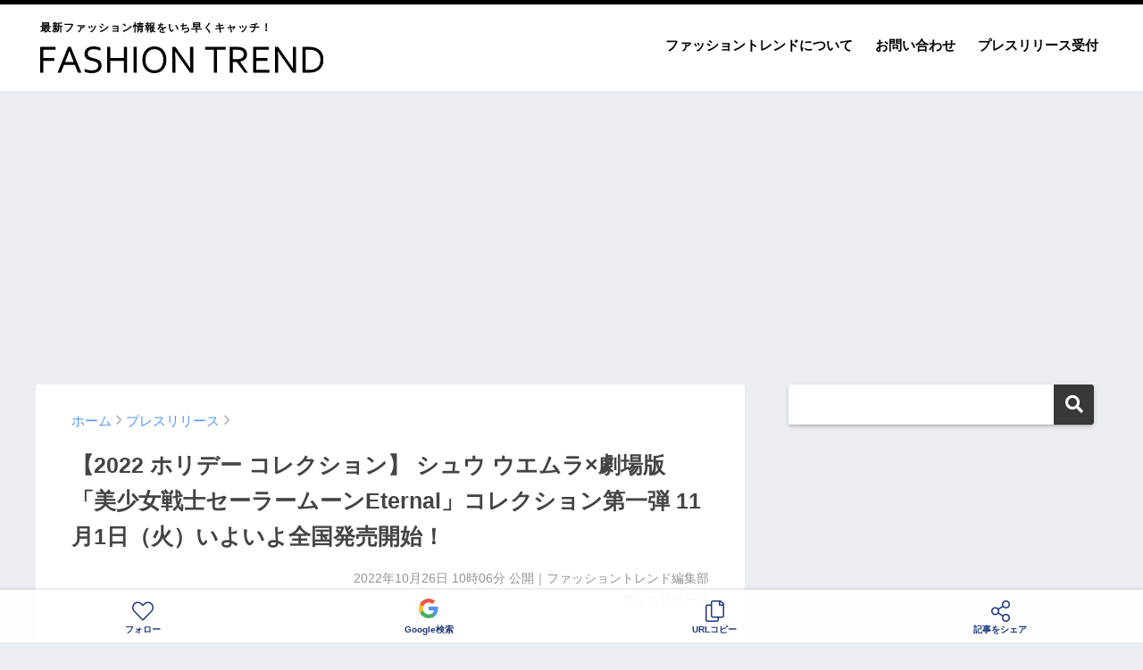

--- FILE ---
content_type: text/html; charset=UTF-8
request_url: https://fashiontrend.jp/255483/
body_size: 20004
content:
<!doctype html>
<!--[if lt IE 7]><html lang="ja" class="no-js lt-ie9 lt-ie8 lt-ie7"><![endif]-->
<!--[if (IE 7)&!(IEMobile)]><html lang="ja" class="no-js lt-ie9 lt-ie8"><![endif]-->
<!--[if (IE 8)&!(IEMobile)]><html lang="ja" class="no-js lt-ie9"><![endif]-->
<!--[if gt IE 8]><!--> <html lang="ja" class="no-js"><!--<![endif]-->
	<head>
		<meta charset="utf-8">
		<meta http-equiv="X-UA-Compatible" content="IE=edge">
		<meta name="HandheldFriendly" content="True">
		<meta name="MobileOptimized" content="320">
		<meta name="viewport" content="width=device-width, initial-scale=1 ,viewport-fit=cover"/>
		<meta name="msapplication-TileColor" content="#383838">
        <meta name="theme-color" content="#383838">
		<link rel="pingback" href="https://fashiontrend.jp/xmlrpc.php">
		<title>【2022 ホリデー コレクション】 シュウ ウエムラ×劇場版「美少女戦士セーラームーンEternal」コレクション第一弾 11月1日（火）いよいよ全国発売開始！ | ファッショントレンド</title>
<meta name='robots' content='max-image-preview:large' />
<link rel='dns-prefetch' href='//www.googletagmanager.com' />
<link rel='dns-prefetch' href='//stats.wp.com' />
<link rel='dns-prefetch' href='//pagead2.googlesyndication.com' />
<link rel='preconnect' href='//i0.wp.com' />
<link rel="alternate" type="application/rss+xml" title="ファッショントレンド &raquo; フィード" href="https://fashiontrend.jp/feed/" />
<link rel="alternate" type="application/rss+xml" title="ファッショントレンド &raquo; コメントフィード" href="https://fashiontrend.jp/comments/feed/" />
<script type="text/javascript" id="wpp-js" src="https://fashiontrend.jp/wp-content/plugins/wordpress-popular-posts/assets/js/wpp.min.js?ver=7.3.6" data-sampling="0" data-sampling-rate="100" data-api-url="https://fashiontrend.jp/wp-json/wordpress-popular-posts" data-post-id="255483" data-token="5615038411" data-lang="0" data-debug="0"></script>
<link rel="alternate" title="oEmbed (JSON)" type="application/json+oembed" href="https://fashiontrend.jp/wp-json/oembed/1.0/embed?url=https%3A%2F%2Ffashiontrend.jp%2F255483%2F" />
<link rel="alternate" title="oEmbed (XML)" type="text/xml+oembed" href="https://fashiontrend.jp/wp-json/oembed/1.0/embed?url=https%3A%2F%2Ffashiontrend.jp%2F255483%2F&#038;format=xml" />
<style id='wp-img-auto-sizes-contain-inline-css' type='text/css'>
img:is([sizes=auto i],[sizes^="auto," i]){contain-intrinsic-size:3000px 1500px}
/*# sourceURL=wp-img-auto-sizes-contain-inline-css */
</style>
<style id='wp-emoji-styles-inline-css' type='text/css'>

	img.wp-smiley, img.emoji {
		display: inline !important;
		border: none !important;
		box-shadow: none !important;
		height: 1em !important;
		width: 1em !important;
		margin: 0 0.07em !important;
		vertical-align: -0.1em !important;
		background: none !important;
		padding: 0 !important;
	}
/*# sourceURL=wp-emoji-styles-inline-css */
</style>
<style id='wp-block-library-inline-css' type='text/css'>
:root{--wp-block-synced-color:#7a00df;--wp-block-synced-color--rgb:122,0,223;--wp-bound-block-color:var(--wp-block-synced-color);--wp-editor-canvas-background:#ddd;--wp-admin-theme-color:#007cba;--wp-admin-theme-color--rgb:0,124,186;--wp-admin-theme-color-darker-10:#006ba1;--wp-admin-theme-color-darker-10--rgb:0,107,160.5;--wp-admin-theme-color-darker-20:#005a87;--wp-admin-theme-color-darker-20--rgb:0,90,135;--wp-admin-border-width-focus:2px}@media (min-resolution:192dpi){:root{--wp-admin-border-width-focus:1.5px}}.wp-element-button{cursor:pointer}:root .has-very-light-gray-background-color{background-color:#eee}:root .has-very-dark-gray-background-color{background-color:#313131}:root .has-very-light-gray-color{color:#eee}:root .has-very-dark-gray-color{color:#313131}:root .has-vivid-green-cyan-to-vivid-cyan-blue-gradient-background{background:linear-gradient(135deg,#00d084,#0693e3)}:root .has-purple-crush-gradient-background{background:linear-gradient(135deg,#34e2e4,#4721fb 50%,#ab1dfe)}:root .has-hazy-dawn-gradient-background{background:linear-gradient(135deg,#faaca8,#dad0ec)}:root .has-subdued-olive-gradient-background{background:linear-gradient(135deg,#fafae1,#67a671)}:root .has-atomic-cream-gradient-background{background:linear-gradient(135deg,#fdd79a,#004a59)}:root .has-nightshade-gradient-background{background:linear-gradient(135deg,#330968,#31cdcf)}:root .has-midnight-gradient-background{background:linear-gradient(135deg,#020381,#2874fc)}:root{--wp--preset--font-size--normal:16px;--wp--preset--font-size--huge:42px}.has-regular-font-size{font-size:1em}.has-larger-font-size{font-size:2.625em}.has-normal-font-size{font-size:var(--wp--preset--font-size--normal)}.has-huge-font-size{font-size:var(--wp--preset--font-size--huge)}.has-text-align-center{text-align:center}.has-text-align-left{text-align:left}.has-text-align-right{text-align:right}.has-fit-text{white-space:nowrap!important}#end-resizable-editor-section{display:none}.aligncenter{clear:both}.items-justified-left{justify-content:flex-start}.items-justified-center{justify-content:center}.items-justified-right{justify-content:flex-end}.items-justified-space-between{justify-content:space-between}.screen-reader-text{border:0;clip-path:inset(50%);height:1px;margin:-1px;overflow:hidden;padding:0;position:absolute;width:1px;word-wrap:normal!important}.screen-reader-text:focus{background-color:#ddd;clip-path:none;color:#444;display:block;font-size:1em;height:auto;left:5px;line-height:normal;padding:15px 23px 14px;text-decoration:none;top:5px;width:auto;z-index:100000}html :where(.has-border-color){border-style:solid}html :where([style*=border-top-color]){border-top-style:solid}html :where([style*=border-right-color]){border-right-style:solid}html :where([style*=border-bottom-color]){border-bottom-style:solid}html :where([style*=border-left-color]){border-left-style:solid}html :where([style*=border-width]){border-style:solid}html :where([style*=border-top-width]){border-top-style:solid}html :where([style*=border-right-width]){border-right-style:solid}html :where([style*=border-bottom-width]){border-bottom-style:solid}html :where([style*=border-left-width]){border-left-style:solid}html :where(img[class*=wp-image-]){height:auto;max-width:100%}:where(figure){margin:0 0 1em}html :where(.is-position-sticky){--wp-admin--admin-bar--position-offset:var(--wp-admin--admin-bar--height,0px)}@media screen and (max-width:600px){html :where(.is-position-sticky){--wp-admin--admin-bar--position-offset:0px}}

/*# sourceURL=wp-block-library-inline-css */
</style><style id='global-styles-inline-css' type='text/css'>
:root{--wp--preset--aspect-ratio--square: 1;--wp--preset--aspect-ratio--4-3: 4/3;--wp--preset--aspect-ratio--3-4: 3/4;--wp--preset--aspect-ratio--3-2: 3/2;--wp--preset--aspect-ratio--2-3: 2/3;--wp--preset--aspect-ratio--16-9: 16/9;--wp--preset--aspect-ratio--9-16: 9/16;--wp--preset--color--black: #000000;--wp--preset--color--cyan-bluish-gray: #abb8c3;--wp--preset--color--white: #ffffff;--wp--preset--color--pale-pink: #f78da7;--wp--preset--color--vivid-red: #cf2e2e;--wp--preset--color--luminous-vivid-orange: #ff6900;--wp--preset--color--luminous-vivid-amber: #fcb900;--wp--preset--color--light-green-cyan: #7bdcb5;--wp--preset--color--vivid-green-cyan: #00d084;--wp--preset--color--pale-cyan-blue: #8ed1fc;--wp--preset--color--vivid-cyan-blue: #0693e3;--wp--preset--color--vivid-purple: #9b51e0;--wp--preset--gradient--vivid-cyan-blue-to-vivid-purple: linear-gradient(135deg,rgb(6,147,227) 0%,rgb(155,81,224) 100%);--wp--preset--gradient--light-green-cyan-to-vivid-green-cyan: linear-gradient(135deg,rgb(122,220,180) 0%,rgb(0,208,130) 100%);--wp--preset--gradient--luminous-vivid-amber-to-luminous-vivid-orange: linear-gradient(135deg,rgb(252,185,0) 0%,rgb(255,105,0) 100%);--wp--preset--gradient--luminous-vivid-orange-to-vivid-red: linear-gradient(135deg,rgb(255,105,0) 0%,rgb(207,46,46) 100%);--wp--preset--gradient--very-light-gray-to-cyan-bluish-gray: linear-gradient(135deg,rgb(238,238,238) 0%,rgb(169,184,195) 100%);--wp--preset--gradient--cool-to-warm-spectrum: linear-gradient(135deg,rgb(74,234,220) 0%,rgb(151,120,209) 20%,rgb(207,42,186) 40%,rgb(238,44,130) 60%,rgb(251,105,98) 80%,rgb(254,248,76) 100%);--wp--preset--gradient--blush-light-purple: linear-gradient(135deg,rgb(255,206,236) 0%,rgb(152,150,240) 100%);--wp--preset--gradient--blush-bordeaux: linear-gradient(135deg,rgb(254,205,165) 0%,rgb(254,45,45) 50%,rgb(107,0,62) 100%);--wp--preset--gradient--luminous-dusk: linear-gradient(135deg,rgb(255,203,112) 0%,rgb(199,81,192) 50%,rgb(65,88,208) 100%);--wp--preset--gradient--pale-ocean: linear-gradient(135deg,rgb(255,245,203) 0%,rgb(182,227,212) 50%,rgb(51,167,181) 100%);--wp--preset--gradient--electric-grass: linear-gradient(135deg,rgb(202,248,128) 0%,rgb(113,206,126) 100%);--wp--preset--gradient--midnight: linear-gradient(135deg,rgb(2,3,129) 0%,rgb(40,116,252) 100%);--wp--preset--font-size--small: 13px;--wp--preset--font-size--medium: 20px;--wp--preset--font-size--large: 36px;--wp--preset--font-size--x-large: 42px;--wp--preset--spacing--20: 0.44rem;--wp--preset--spacing--30: 0.67rem;--wp--preset--spacing--40: 1rem;--wp--preset--spacing--50: 1.5rem;--wp--preset--spacing--60: 2.25rem;--wp--preset--spacing--70: 3.38rem;--wp--preset--spacing--80: 5.06rem;--wp--preset--shadow--natural: 6px 6px 9px rgba(0, 0, 0, 0.2);--wp--preset--shadow--deep: 12px 12px 50px rgba(0, 0, 0, 0.4);--wp--preset--shadow--sharp: 6px 6px 0px rgba(0, 0, 0, 0.2);--wp--preset--shadow--outlined: 6px 6px 0px -3px rgb(255, 255, 255), 6px 6px rgb(0, 0, 0);--wp--preset--shadow--crisp: 6px 6px 0px rgb(0, 0, 0);}:where(.is-layout-flex){gap: 0.5em;}:where(.is-layout-grid){gap: 0.5em;}body .is-layout-flex{display: flex;}.is-layout-flex{flex-wrap: wrap;align-items: center;}.is-layout-flex > :is(*, div){margin: 0;}body .is-layout-grid{display: grid;}.is-layout-grid > :is(*, div){margin: 0;}:where(.wp-block-columns.is-layout-flex){gap: 2em;}:where(.wp-block-columns.is-layout-grid){gap: 2em;}:where(.wp-block-post-template.is-layout-flex){gap: 1.25em;}:where(.wp-block-post-template.is-layout-grid){gap: 1.25em;}.has-black-color{color: var(--wp--preset--color--black) !important;}.has-cyan-bluish-gray-color{color: var(--wp--preset--color--cyan-bluish-gray) !important;}.has-white-color{color: var(--wp--preset--color--white) !important;}.has-pale-pink-color{color: var(--wp--preset--color--pale-pink) !important;}.has-vivid-red-color{color: var(--wp--preset--color--vivid-red) !important;}.has-luminous-vivid-orange-color{color: var(--wp--preset--color--luminous-vivid-orange) !important;}.has-luminous-vivid-amber-color{color: var(--wp--preset--color--luminous-vivid-amber) !important;}.has-light-green-cyan-color{color: var(--wp--preset--color--light-green-cyan) !important;}.has-vivid-green-cyan-color{color: var(--wp--preset--color--vivid-green-cyan) !important;}.has-pale-cyan-blue-color{color: var(--wp--preset--color--pale-cyan-blue) !important;}.has-vivid-cyan-blue-color{color: var(--wp--preset--color--vivid-cyan-blue) !important;}.has-vivid-purple-color{color: var(--wp--preset--color--vivid-purple) !important;}.has-black-background-color{background-color: var(--wp--preset--color--black) !important;}.has-cyan-bluish-gray-background-color{background-color: var(--wp--preset--color--cyan-bluish-gray) !important;}.has-white-background-color{background-color: var(--wp--preset--color--white) !important;}.has-pale-pink-background-color{background-color: var(--wp--preset--color--pale-pink) !important;}.has-vivid-red-background-color{background-color: var(--wp--preset--color--vivid-red) !important;}.has-luminous-vivid-orange-background-color{background-color: var(--wp--preset--color--luminous-vivid-orange) !important;}.has-luminous-vivid-amber-background-color{background-color: var(--wp--preset--color--luminous-vivid-amber) !important;}.has-light-green-cyan-background-color{background-color: var(--wp--preset--color--light-green-cyan) !important;}.has-vivid-green-cyan-background-color{background-color: var(--wp--preset--color--vivid-green-cyan) !important;}.has-pale-cyan-blue-background-color{background-color: var(--wp--preset--color--pale-cyan-blue) !important;}.has-vivid-cyan-blue-background-color{background-color: var(--wp--preset--color--vivid-cyan-blue) !important;}.has-vivid-purple-background-color{background-color: var(--wp--preset--color--vivid-purple) !important;}.has-black-border-color{border-color: var(--wp--preset--color--black) !important;}.has-cyan-bluish-gray-border-color{border-color: var(--wp--preset--color--cyan-bluish-gray) !important;}.has-white-border-color{border-color: var(--wp--preset--color--white) !important;}.has-pale-pink-border-color{border-color: var(--wp--preset--color--pale-pink) !important;}.has-vivid-red-border-color{border-color: var(--wp--preset--color--vivid-red) !important;}.has-luminous-vivid-orange-border-color{border-color: var(--wp--preset--color--luminous-vivid-orange) !important;}.has-luminous-vivid-amber-border-color{border-color: var(--wp--preset--color--luminous-vivid-amber) !important;}.has-light-green-cyan-border-color{border-color: var(--wp--preset--color--light-green-cyan) !important;}.has-vivid-green-cyan-border-color{border-color: var(--wp--preset--color--vivid-green-cyan) !important;}.has-pale-cyan-blue-border-color{border-color: var(--wp--preset--color--pale-cyan-blue) !important;}.has-vivid-cyan-blue-border-color{border-color: var(--wp--preset--color--vivid-cyan-blue) !important;}.has-vivid-purple-border-color{border-color: var(--wp--preset--color--vivid-purple) !important;}.has-vivid-cyan-blue-to-vivid-purple-gradient-background{background: var(--wp--preset--gradient--vivid-cyan-blue-to-vivid-purple) !important;}.has-light-green-cyan-to-vivid-green-cyan-gradient-background{background: var(--wp--preset--gradient--light-green-cyan-to-vivid-green-cyan) !important;}.has-luminous-vivid-amber-to-luminous-vivid-orange-gradient-background{background: var(--wp--preset--gradient--luminous-vivid-amber-to-luminous-vivid-orange) !important;}.has-luminous-vivid-orange-to-vivid-red-gradient-background{background: var(--wp--preset--gradient--luminous-vivid-orange-to-vivid-red) !important;}.has-very-light-gray-to-cyan-bluish-gray-gradient-background{background: var(--wp--preset--gradient--very-light-gray-to-cyan-bluish-gray) !important;}.has-cool-to-warm-spectrum-gradient-background{background: var(--wp--preset--gradient--cool-to-warm-spectrum) !important;}.has-blush-light-purple-gradient-background{background: var(--wp--preset--gradient--blush-light-purple) !important;}.has-blush-bordeaux-gradient-background{background: var(--wp--preset--gradient--blush-bordeaux) !important;}.has-luminous-dusk-gradient-background{background: var(--wp--preset--gradient--luminous-dusk) !important;}.has-pale-ocean-gradient-background{background: var(--wp--preset--gradient--pale-ocean) !important;}.has-electric-grass-gradient-background{background: var(--wp--preset--gradient--electric-grass) !important;}.has-midnight-gradient-background{background: var(--wp--preset--gradient--midnight) !important;}.has-small-font-size{font-size: var(--wp--preset--font-size--small) !important;}.has-medium-font-size{font-size: var(--wp--preset--font-size--medium) !important;}.has-large-font-size{font-size: var(--wp--preset--font-size--large) !important;}.has-x-large-font-size{font-size: var(--wp--preset--font-size--x-large) !important;}
/*# sourceURL=global-styles-inline-css */
</style>

<style id='classic-theme-styles-inline-css' type='text/css'>
/*! This file is auto-generated */
.wp-block-button__link{color:#fff;background-color:#32373c;border-radius:9999px;box-shadow:none;text-decoration:none;padding:calc(.667em + 2px) calc(1.333em + 2px);font-size:1.125em}.wp-block-file__button{background:#32373c;color:#fff;text-decoration:none}
/*# sourceURL=/wp-includes/css/classic-themes.min.css */
</style>
<link rel='stylesheet' id='contact-form-7-css' href='https://fashiontrend.jp/wp-content/plugins/contact-form-7/includes/css/styles.css' type='text/css' media='all' />
<link rel='stylesheet' id='wordpress-popular-posts-css-css' href='https://fashiontrend.jp/wp-content/plugins/wordpress-popular-posts/assets/css/wpp.css' type='text/css' media='all' />
<link rel='stylesheet' id='sng-stylesheet-css' href='https://fashiontrend.jp/wp-content/themes/sango-theme/style.css?ver14' type='text/css' media='all' />
<link rel='stylesheet' id='sng-option-css' href='https://fashiontrend.jp/wp-content/themes/sango-theme/entry-option.css?ver14' type='text/css' media='all' />
<link rel='stylesheet' id='child-style-css' href='https://fashiontrend.jp/wp-content/themes/sango-theme-child/style.css' type='text/css' media='all' />
<link rel='stylesheet' id='sng-fontawesome-css' href='https://fashiontrend.jp/wp-content/themes/sango-theme/library/fontawesome/css/font-awesome.min.css' type='text/css' media='all' />
<link rel='stylesheet' id='ripple-style-css' href='https://fashiontrend.jp/wp-content/themes/sango-theme/library/ripple/rippler.min.css' type='text/css' media='all' />

<!-- Site Kit によって追加された Google タグ（gtag.js）スニペット -->
<!-- Google アナリティクス スニペット (Site Kit が追加) -->
<script type="text/javascript" src="https://www.googletagmanager.com/gtag/js?id=G-YQV8WEKLV5" id="google_gtagjs-js" async></script>
<script type="text/javascript" id="google_gtagjs-js-after">
/* <![CDATA[ */
window.dataLayer = window.dataLayer || [];function gtag(){dataLayer.push(arguments);}
gtag("set","linker",{"domains":["fashiontrend.jp"]});
gtag("js", new Date());
gtag("set", "developer_id.dZTNiMT", true);
gtag("config", "G-YQV8WEKLV5");
//# sourceURL=google_gtagjs-js-after
/* ]]> */
</script>
<script type="text/javascript" src="https://fashiontrend.jp/wp-content/themes/sango-theme/library/js/modernizr.custom.min.js" id="sng-modernizr-js"></script>
<link rel="https://api.w.org/" href="https://fashiontrend.jp/wp-json/" /><link rel="alternate" title="JSON" type="application/json" href="https://fashiontrend.jp/wp-json/wp/v2/posts/255483" /><link rel="EditURI" type="application/rsd+xml" title="RSD" href="https://fashiontrend.jp/xmlrpc.php?rsd" />
<link rel="canonical" href="https://fashiontrend.jp/255483/" />
<link rel='shortlink' href='https://fashiontrend.jp/?p=255483' />
<meta name="generator" content="Site Kit by Google 1.170.0" />	<style>img#wpstats{display:none}</style>
		            <style id="wpp-loading-animation-styles">@-webkit-keyframes bgslide{from{background-position-x:0}to{background-position-x:-200%}}@keyframes bgslide{from{background-position-x:0}to{background-position-x:-200%}}.wpp-widget-block-placeholder,.wpp-shortcode-placeholder{margin:0 auto;width:60px;height:3px;background:#dd3737;background:linear-gradient(90deg,#dd3737 0%,#571313 10%,#dd3737 100%);background-size:200% auto;border-radius:3px;-webkit-animation:bgslide 1s infinite linear;animation:bgslide 1s infinite linear}</style>
            <meta property="og:title" content="【2022 ホリデー コレクション】 シュウ ウエムラ×劇場版「美少女戦士セーラームーンEternal」コレクション第一弾 11月1日（火）いよいよ全国発売開始！" />
<meta property="og:description" content="シュウ ウエムラのプレスリリース ※10月26日(水)発売開始 阪急うめだ本店・Hankyu Beauty Online・伊勢丹新宿・meeco・西武池袋店・西武池袋eデパート ※10月29日(土)発売開始 シュウ ウエ ... " />
<meta property="og:type" content="article" />
<meta property="og:url" content="https://fashiontrend.jp/255483/" />
<meta property="og:image" content="https://i0.wp.com/fashiontrend.jp/wp-content/uploads/2022/10/2022-10-26_10-06-47_959511.jpeg?fit=1201%2C600&#038;quality=100&#038;strip=all&#038;resize=100&#038;ssl=1" />
<meta property="og:site_name" content="ファッショントレンド" />
<meta name="twitter:card" content="summary_large_image" />
<meta property="fb:app_id" content="496842991648724">
<!-- Site Kit が追加した Google AdSense メタタグ -->
<meta name="google-adsense-platform-account" content="ca-host-pub-2644536267352236">
<meta name="google-adsense-platform-domain" content="sitekit.withgoogle.com">
<!-- Site Kit が追加した End Google AdSense メタタグ -->
<link rel="amphtml" href="https://fashiontrend.jp/255483/amp/">
<!-- Google AdSense スニペット (Site Kit が追加) -->
<script type="text/javascript" async="async" src="https://pagead2.googlesyndication.com/pagead/js/adsbygoogle.js?client=ca-pub-5676675345190283&amp;host=ca-host-pub-2644536267352236" crossorigin="anonymous"></script>

<!-- (ここまで) Google AdSense スニペット (Site Kit が追加) -->
<link rel="icon" href="https://i0.wp.com/fashiontrend.jp/wp-content/uploads/2022/08/2022-08-26_08-47-13_152014.png?fit=32%2C32&#038;quality=100&#038;strip=all&#038;resize=100&#038;ssl=1" sizes="32x32" />
<link rel="icon" href="https://i0.wp.com/fashiontrend.jp/wp-content/uploads/2022/08/2022-08-26_08-47-13_152014.png?fit=192%2C192&#038;quality=100&#038;strip=all&#038;resize=100&#038;ssl=1" sizes="192x192" />
<link rel="apple-touch-icon" href="https://i0.wp.com/fashiontrend.jp/wp-content/uploads/2022/08/2022-08-26_08-47-13_152014.png?fit=180%2C180&#038;quality=100&#038;strip=all&#038;resize=100&#038;ssl=1" />
<meta name="msapplication-TileImage" content="https://i0.wp.com/fashiontrend.jp/wp-content/uploads/2022/08/2022-08-26_08-47-13_152014.png?fit=270%2C270&#038;quality=100&#038;strip=all&#038;resize=100&#038;ssl=1" />
<style>
a {color: #4f96f6;}
.main-c {color: #383838;}
.main-bc {background-color: #383838;}
.main-bdr,#inner-content .main-bdr {border-color:  #383838;}
.pastel-bc , #inner-content .pastel-bc {background-color: #c8e4ff;}
.accent-c {color: #ffb36b;}
.accent-bc {background-color: #ffb36b;}
.header,#footer-menu,.drawer__title {background-color: #ffffff;}
#logo a {color: #020202;}
.desktop-nav li a , .mobile-nav li a, #footer-menu a ,.copyright, #drawer__open,.drawer__title {color: #020202;}
.drawer__title .close span, .drawer__title .close span:before {background: #020202;}
.desktop-nav li:after {background: #020202;}
.mobile-nav .current-menu-item {border-bottom-color: #020202;}
.widgettitle {color: #6bb6ff;background-color:#c8e4ff;}
.footer {background-color: #e0e4eb;}
.footer, .footer a, .footer .widget ul li a {color: #3c3c3c;}
.body_bc {background-color: #eaedf2;}
/*Main Color*/
#toc_container .toc_title, #footer_menu .raised, .pagination a, .pagination span, #reply-title:before , .entry-content blockquote:before ,.main-c-before li:before ,.main-c-b:before{color: #383838;}
/*Main Color Background*/
#searchsubmit, #toc_container .toc_title:before, .cat-name, .pre_tag > span, .pagination .current, #submit ,.withtag_list > span,.main-bc-before li:before {background-color: #383838;}
/*Main Color Border*/
#toc_container, h3 ,.li-mainbdr ul,.li-mainbdr ol {border-color: #383838;}
/*Accent Color*/
.search-title .fa-search ,.acc-bc-before li:before {background: #ffb36b;}
/*Accent Color border*/
.li-accentbdr ul, .li-accentbdr ol {border-color: #ffb36b;}
/*Pastel Color Background*/
.pagination a:hover ,.li-pastelbc ul, .li-pastelbc ol {background: #c8e4ff;}
/*FontSize*/
body {font-size: 100%;}
@media only screen and (min-width: 481px) {
body {font-size: 107%;}
}
@media only screen and (min-width: 1030px) {
body {font-size: 107%;}
}
/*Others*/
.totop {background: #5ba9f7;}
.header-info a {color: #FFF; background: linear-gradient(95deg,#738bff,#85e3ec);}
.fixed-menu ul {background: #FFF;}
.fixed-menu a {color: #a2a7ab;}
.fixed-menu .current-menu-item a , .fixed-menu ul li a.active {color: #6bb6ff;}
.post-tab {background: #FFF;} .post-tab>div {color: #a7a7a7} .post-tab > div.tab-active{background: linear-gradient(45deg,#bdb9ff,#67b8ff)}
</style>
				<script type='text/javascript' src='https://ajax.googleapis.com/ajax/libs/jquery/2.2.4/jquery.min.js'></script>
		<script type="text/javascript" language="javascript">
        var vc_pid = "887358606";
        </script><script type="text/javascript" src="//aml.valuecommerce.com/vcdal.js" async></script>
                <script type="text/javascript">
          window._taboola = window._taboola || [];
          _taboola.push({article:'auto'});
          !function (e, f, u, i) {
            if (!document.getElementById(i)){
              e.async = 1;
              e.src = u;
              e.id = i;
              f.parentNode.insertBefore(e, f);
            }
          }(document.createElement('script'),
          document.getElementsByTagName('script')[0],
          '//cdn.taboola.com/libtrc/gourmetpressjapan-network/loader.js',
          'tb_loader_script');
          if(window.performance && typeof window.performance.mark == 'function')
            {window.performance.mark('tbl_ic');}
        </script>
	</head>
	<body class="wp-singular post-template-default single single-post postid-255483 single-format-standard wp-theme-sango-theme wp-child-theme-sango-theme-child">
		<div id="container">
			<header class="header">
								<div id="inner-header" class="wrap cf">
										<p id="logo" class="h1 dfont"><span>最新ファッション情報をいち早くキャッチ！</span>
						<a href="https://fashiontrend.jp"><img src="https://fashiontrend.jp/img/logo.svg" alt="ファッショントレンド"></a>
					</p>
					<nav class="desktop-nav clearfix"><ul id="menu-%e3%83%98%e3%83%83%e3%83%80%e3%83%bc%e3%83%a1%e3%83%8b%e3%83%a5%e3%83%bc" class="menu"><li id="menu-item-37" class="menu-item menu-item-type-post_type menu-item-object-page menu-item-37"><a href="https://fashiontrend.jp/about/">ファッショントレンドについて</a></li>
<li id="menu-item-38" class="menu-item menu-item-type-post_type menu-item-object-page menu-item-38"><a href="https://fashiontrend.jp/contact/">お問い合わせ</a></li>
<li id="menu-item-39" class="menu-item menu-item-type-post_type menu-item-object-page menu-item-39"><a href="https://fashiontrend.jp/pressrelease/">プレスリリース受付</a></li>
</ul></nav>				</div>
							</header>
			
										
				<script async src="//www.instagram.com/embed.js"></script>

		<div class="ad ad-billboard">
		<!-- pc-billboard-single -->
		<ins class="adsbygoogle"
			 style="display:block"
			 data-ad-client="ca-pub-5676675345190283"
			 data-ad-slot="6482429592"
			 data-ad-format="auto"
			 data-full-width-responsive="true"></ins>
		<script>
			 (adsbygoogle = window.adsbygoogle || []).push({});
		</script>
	</div>
	
	<div id="content">
		<div id="inner-content" class="wrap cf">
			<main id="main" class="m-all t-2of3 d-5of7 cf">
							       <article id="entry" class="cf post-255483 post type-post status-publish format-standard has-post-thumbnail category-press">
						<header class="article-header entry-header">
	<nav id="breadcrumb"><ul itemscope itemtype="http://schema.org/BreadcrumbList"><li itemprop="itemListElement" itemscope itemtype="http://schema.org/ListItem"><a href="https://fashiontrend.jp" itemprop="item"><span itemprop="name">ホーム</span></a><meta itemprop="position" content="1" /></li><li itemprop="itemListElement" itemscope itemtype="http://schema.org/ListItem"><a href="https://fashiontrend.jp/category/press/" itemprop="item"><span itemprop="name">プレスリリース</span></a><meta itemprop="position" content="2" /></li></ul></nav>    <h1 class="entry-title single-title">【2022 ホリデー コレクション】 シュウ ウエムラ×劇場版「美少女戦士セーラームーンEternal」コレクション第一弾 11月1日（火）いよいよ全国発売開始！</h1>
	<p class="entry-meta vcard dfont">
			       	<time class="pubdate entry-time" datetime="2022-10-26T10:06:44+09:00">2022年10月26日 10時06分</time> 公開｜ファッショントレンド編集部<br>プレスリリース<br>
			                </p>
    		</header>												<section class="entry-content cf">
  <p>シュウ ウエムラのプレスリリース</p>
<div class="prt">
<p><strong>※10月26日(水)発売開始<br />
阪急うめだ本店・Hankyu Beauty Online・伊勢丹新宿・meeco・西武池袋店・西武池袋eデパート<br />
※10月29日(土)発売開始<br />
シュウ ウエムラ 公式ショップ 楽天市場店</strong></p>
</p>
<div class="rich-text">
<p><span><img data-recalc-dims="1" height="340" width="680" decoding="async" src="https://i0.wp.com/prcdn.freetls.fastly.net/release_image/32312/96/32312-96-e3785d54a612b216547dc31271a15ef5-1201x600.jpg?resize=100&#038;quality=100&#038;strip=all&#038;ssl=1" alt=""></span></p>
<p>東京発のメイクアップ アーティストブランド『シュウ ウエムラ』は、話題沸騰中のホリデーコレクション、<strong>シュウ ウエムラ×劇場版「美少女戦士セーラームーンEternal」</strong>コレクション第一弾を、いよいよ11月1日（火）より全国のシュウ ウエムラ店舗にて数量限定で発売開始いたします。<br />
シュウ ウエムラ公式オンラインショップ、シュウ ウエムラ旗艦店「シュウ トウキョウ メイクアップ ボックス」ですでに完売になっている製品もお求めいただけるチャンスです。お見逃しなく！</p>
<p><strong>【全国発売日】2022年11月1日（火）</p>
<p>※10月26日(水)発売開始<br />
阪急うめだ本店・Hankyu Beauty Online・伊勢丹新宿・meeco・西武池袋店・西武池袋eデパート<br />
※10月29日(土)発売開始<br />
シュウ ウエムラ 公式ショップ 楽天市場店</strong></p>
<p><span><img data-recalc-dims="1" height="338" width="680" decoding="async" src="https://i0.wp.com/prcdn.freetls.fastly.net/release_image/32312/96/32312-96-7518908033ddeda280dd312e1e981070-1160x577.jpg?resize=100&#038;quality=100&#038;strip=all&#038;ssl=1" alt=""></span></p>
<p><u><strong>シュウ ウエムラ×劇場版「美少女戦士セーラームーンEternal」コレクション第一弾製品</strong></u></p>
<p><span><img data-recalc-dims="1" height="653" width="647" decoding="async" src="https://i0.wp.com/prcdn.freetls.fastly.net/release_image/32312/96/32312-96-7f2ddb73539fed7219830d263298535a-647x653.jpg?resize=100&#038;quality=100&#038;strip=all&#038;ssl=1" alt=""></span></p>
<p>■ムーン クライシス アイパレット（全1種） ＜限定7色/既存2色＞9,900円（税込）<br />
■エターナルプリズムアイパレット(全1種) ＜限定4色/既存2色＞7,700円（税込）</p>
<p><span><img data-recalc-dims="1" height="652" width="649" decoding="async" src="https://i0.wp.com/prcdn.freetls.fastly.net/release_image/32312/96/32312-96-d81562ecd6c613421ee67e9759201b0f-649x652.jpg?resize=100&#038;quality=100&#038;strip=all&#038;ssl=1" alt=""></span></p>
<p>■ルージュ アンリミテッド キヌ サテン＜限定1色/既存1色＞4,290円（税込）<br />
■ルージュ アンリミテッド キヌ クリーム＜限定1色/既存1色＞4,400円（税込）<br />
■ルージュ アンリミテッド アンプリファイド ラッカー＜限定1色/既存1色＞4,070円（税込）</p>
<p><span><img data-recalc-dims="1" height="680" width="680" decoding="async" src="https://i0.wp.com/prcdn.freetls.fastly.net/release_image/32312/96/32312-96-835c7dc023ca0c7646b08812d92cac4b-802x802.jpg?resize=100&#038;quality=100&#038;strip=all&#038;ssl=1" alt=""></span></p>
<p>■アルティム8∞ スブリム ビューティ クレンジング オイル<br />
150mL 5,500円（税込） 450mL 13,750円（税込）<br />
 </p>
<p><span><img data-recalc-dims="1" height="653" width="647" decoding="async" src="https://i0.wp.com/prcdn.freetls.fastly.net/release_image/32312/96/32312-96-902346c126f11ca52c27c1213a404583-647x653.jpg?resize=100&#038;quality=100&#038;strip=all&#038;ssl=1" alt=""></span></p>
<p>■ハード フォーミュラ ハード９ シール ブラウン 02<br />
2,970円（税込）<br />
※シュウ ウエムラ公式ショップ楽天市場店限定</p>
<p>©NT/PSEP</p>
<p><u><strong>■『美少女戦士セーラームーン』とは</strong></u><br />
月刊誌「なかよし」（講談社刊）にて、1991年から連載を開始した武内直子原作の少女漫画。原作単行本は17ヵ国語に翻訳され、アニメーションシリーズは40ヵ国以上で展開し、国内外で社会現象を起こしました。2012年には新たなプロジェクトが始動。原作完全版、文庫版、電子書籍、新作アニメーション、ミュージカル、商品化、ファンクラブ、公式ストアなど、30周年プロジェクトとして現在に至るまで幅広い展開を行っています。<br />
そして2022年には「美少女戦士セーラームーンミュージアム」の開催が決定、さらに2023年にはシリーズ最終章となる劇場版「美少女戦士セーラームーンCosmos」の公開を予定し、さらなる盛り上がりを見せています。</p>
<p>2022年はついに30周年プロジェクトがスタート。シュウ ウエムラは劇場版「美少女戦士セーラームーンEternal」とコラボレーションした限定版コレクションを発売し、共に30周年を祝います</p>
<p>©武内直子・PNP／劇場版「美少女戦士セーラームーンEternal」製作委員会</p>
<p><u><strong>■シュウ ウエムラについて</strong></u><br />
1967年に誕生した東京発、メイクアップ アーティストブランド「シュウ ウエムラ」。<br />
ブランド創始者の植村秀は、「美しいメイクアップは、美しい素肌からはじまる。」という考えのもと、初めてメイクアップとスキンケアの双方からビューティへと昇華させた改革者。現在もそのDNAを継承し、美の形、方法、スタイルといった包括的なアプローチで“個性美”を提案しています。「シュウ トウキョウ メイクアップ ボックス」他、全国の百貨店を中心に展開。<br />
website: <a href="https://www.shuuemura.jp" target="_blank" rel="nofollow ugc noopener">https://www.shuuemura.jp</a><br />
Twitter: @shuuemurajp</p>
</p></div>
</div>
</section>					   						   	<div class="ad ad-single-end-pc flex">
							<div>
                                <!-- pc-article-bottom01 -->
                                <ins class="adsbygoogle"
                                     style="display:inline-block;width:336px;height:280px"
                                     data-ad-client="ca-pub-5676675345190283"
                                     data-ad-slot="5113894027"></ins>
                                <script>
                                (adsbygoogle = window.adsbygoogle || []).push({});
                                </script>
							</div>
							<div>
                                <!-- pc-article-bottom02 -->
                                <ins class="adsbygoogle"
                                     style="display:inline-block;width:336px;height:280px"
                                     data-ad-client="ca-pub-5676675345190283"
                                     data-ad-slot="3625799956"></ins>
                                <script>
                                (adsbygoogle = window.adsbygoogle || []).push({});
                                </script>
							</div>
						</div>
					   						   
					   	<footer class="article-footer">
    <aside>
    	<div class="footer-contents">
        	    <div class="sns-btn sns-dif normal-sns">
      <span class="sns-btn__title dfont">SHARE</span>      <ul>
          <!-- twitter -->
          <li class="tw sns-btn__item">
              <a href="http://twitter.com/share?url=https%3A%2F%2Ffashiontrend.jp%2F255483%2F&text=%E3%80%902022+%E3%83%9B%E3%83%AA%E3%83%87%E3%83%BC+%E3%82%B3%E3%83%AC%E3%82%AF%E3%82%B7%E3%83%A7%E3%83%B3%E3%80%91+%E3%82%B7%E3%83%A5%E3%82%A6+%E3%82%A6%E3%82%A8%E3%83%A0%E3%83%A9%C3%97%E5%8A%87%E5%A0%B4%E7%89%88%E3%80%8C%E7%BE%8E%E5%B0%91%E5%A5%B3%E6%88%A6%E5%A3%AB%E3%82%BB%E3%83%BC%E3%83%A9%E3%83%BC%E3%83%A0%E3%83%BC%E3%83%B3Eternal%E3%80%8D%E3%82%B3%E3%83%AC%E3%82%AF%E3%82%B7%E3%83%A7%E3%83%B3%E7%AC%AC%E4%B8%80%E5%BC%BE+11%E6%9C%881%E6%97%A5%EF%BC%88%E7%81%AB%EF%BC%89%E3%81%84%E3%82%88%E3%81%84%E3%82%88%E5%85%A8%E5%9B%BD%E7%99%BA%E5%A3%B2%E9%96%8B%E5%A7%8B%EF%BC%81%EF%BD%9C%E3%83%95%E3%82%A1%E3%83%83%E3%82%B7%E3%83%A7%E3%83%B3%E3%83%88%E3%83%AC%E3%83%B3%E3%83%89&via=fashiontrend_jp" target="_blank" rel="nofollow">
                  <i class="fab fa-twitter"></i>
                  <span class="share_txt">ツイート</span>
              </a>
                        </li>
   
          <!-- facebook -->
          <li class="fb sns-btn__item">
              <a href="http://www.facebook.com/share.php?u=https%3A%2F%2Ffashiontrend.jp%2F255483%2F&t=%E3%80%902022+%E3%83%9B%E3%83%AA%E3%83%87%E3%83%BC+%E3%82%B3%E3%83%AC%E3%82%AF%E3%82%B7%E3%83%A7%E3%83%B3%E3%80%91+%E3%82%B7%E3%83%A5%E3%82%A6+%E3%82%A6%E3%82%A8%E3%83%A0%E3%83%A9%C3%97%E5%8A%87%E5%A0%B4%E7%89%88%E3%80%8C%E7%BE%8E%E5%B0%91%E5%A5%B3%E6%88%A6%E5%A3%AB%E3%82%BB%E3%83%BC%E3%83%A9%E3%83%BC%E3%83%A0%E3%83%BC%E3%83%B3Eternal%E3%80%8D%E3%82%B3%E3%83%AC%E3%82%AF%E3%82%B7%E3%83%A7%E3%83%B3%E7%AC%AC%E4%B8%80%E5%BC%BE+11%E6%9C%881%E6%97%A5%EF%BC%88%E7%81%AB%EF%BC%89%E3%81%84%E3%82%88%E3%81%84%E3%82%88%E5%85%A8%E5%9B%BD%E7%99%BA%E5%A3%B2%E9%96%8B%E5%A7%8B%EF%BC%81%EF%BD%9C%E3%83%95%E3%82%A1%E3%83%83%E3%82%B7%E3%83%A7%E3%83%B3%E3%83%88%E3%83%AC%E3%83%B3%E3%83%89" target="_blank" rel="nofollow">
                  <i class="fab fa-facebook-f"></i>
                  <span class="share_txt">シェア</span>
              </a>
                        </li>
   
          <!-- はてなブックマーク -->
          <li class="hatebu sns-btn__item">
            <a href="http://b.hatena.ne.jp/add?mode=confirm&url=https%3A%2F%2Ffashiontrend.jp%2F255483%2F"  onclick="javascript:window.open(this.href, '', 'menubar=no,toolbar=no,resizable=yes,scrollbars=yes,height=400,width=510');return false;" target="_blank" rel="nofollow">
                  <i class="fa fa-hatebu"></i>
                  <span class="share_txt">はてブ</span>
              </a>
                        </li>

          <!-- Google+ 別デザインのときは非表示に-->
                        <li class="gplus sns-btn__item">
                  <a href="https://plus.google.com/share?url=https%3A%2F%2Ffashiontrend.jp%2F255483%2F" target="_blank" rel="nofollow">
                      <i class="fab fa-google-plus-g" aria-hidden="true"></i>
                      <span class="share_txt">Google+</span>
                  </a>
                                </li>
          
          <!-- Pocket -->
          <li class="pkt sns-btn__item">
             <a href="http://getpocket.com/edit?url=https%3A%2F%2Ffashiontrend.jp%2F255483%2F&title=%E3%80%902022+%E3%83%9B%E3%83%AA%E3%83%87%E3%83%BC+%E3%82%B3%E3%83%AC%E3%82%AF%E3%82%B7%E3%83%A7%E3%83%B3%E3%80%91+%E3%82%B7%E3%83%A5%E3%82%A6+%E3%82%A6%E3%82%A8%E3%83%A0%E3%83%A9%C3%97%E5%8A%87%E5%A0%B4%E7%89%88%E3%80%8C%E7%BE%8E%E5%B0%91%E5%A5%B3%E6%88%A6%E5%A3%AB%E3%82%BB%E3%83%BC%E3%83%A9%E3%83%BC%E3%83%A0%E3%83%BC%E3%83%B3Eternal%E3%80%8D%E3%82%B3%E3%83%AC%E3%82%AF%E3%82%B7%E3%83%A7%E3%83%B3%E7%AC%AC%E4%B8%80%E5%BC%BE+11%E6%9C%881%E6%97%A5%EF%BC%88%E7%81%AB%EF%BC%89%E3%81%84%E3%82%88%E3%81%84%E3%82%88%E5%85%A8%E5%9B%BD%E7%99%BA%E5%A3%B2%E9%96%8B%E5%A7%8B%EF%BC%81%EF%BD%9C%E3%83%95%E3%82%A1%E3%83%83%E3%82%B7%E3%83%A7%E3%83%B3%E3%83%88%E3%83%AC%E3%83%B3%E3%83%89" target="_blank" rel="nofollow">
                  <i class="fab fa-get-pocket"></i>
                  <span class="share_txt">Pocket</span>
              </a>
                        </li>

          <!-- LINE -->
          <li class="line sns-btn__item">
              <a href="http://line.me/R/msg/text/?https%3A%2F%2Ffashiontrend.jp%2F255483%2F%0D%0A%E3%80%902022+%E3%83%9B%E3%83%AA%E3%83%87%E3%83%BC+%E3%82%B3%E3%83%AC%E3%82%AF%E3%82%B7%E3%83%A7%E3%83%B3%E3%80%91+%E3%82%B7%E3%83%A5%E3%82%A6+%E3%82%A6%E3%82%A8%E3%83%A0%E3%83%A9%C3%97%E5%8A%87%E5%A0%B4%E7%89%88%E3%80%8C%E7%BE%8E%E5%B0%91%E5%A5%B3%E6%88%A6%E5%A3%AB%E3%82%BB%E3%83%BC%E3%83%A9%E3%83%BC%E3%83%A0%E3%83%BC%E3%83%B3Eternal%E3%80%8D%E3%82%B3%E3%83%AC%E3%82%AF%E3%82%B7%E3%83%A7%E3%83%B3%E7%AC%AC%E4%B8%80%E5%BC%BE+11%E6%9C%881%E6%97%A5%EF%BC%88%E7%81%AB%EF%BC%89%E3%81%84%E3%82%88%E3%81%84%E3%82%88%E5%85%A8%E5%9B%BD%E7%99%BA%E5%A3%B2%E9%96%8B%E5%A7%8B%EF%BC%81%EF%BD%9C%E3%83%95%E3%82%A1%E3%83%83%E3%82%B7%E3%83%A7%E3%83%B3%E3%83%88%E3%83%AC%E3%83%B3%E3%83%89" target="_blank" rel="nofollow">
                 <i class="fab fa-line"></i>
              </a>
          </li>
      </ul>
  </div>
          	        	<div class="footer-meta dfont">
               	               	
               	 	<p class="footer-meta_title">CATEGORY :</p>
               	 	<ul class="post-categories">
	<li><a href="https://fashiontrend.jp/category/press/" rel="category tag">プレスリリース</a></li></ul>               	          	</div>
        	           
            <!--relation ads-->
             <div class="ad-relation">
                <p class="relation-h">今、あなたにオススメ</p>
                <div id="taboola-below-article-thumbnails"></div>
                <script type="text/javascript">
                  window._taboola = window._taboola || [];
                  _taboola.push({
                    mode: 'alternating-thumbnails-a',
                    container: 'taboola-below-article-thumbnails',
                    placement: 'Below Article Thumbnails',
                    target_type: 'mix'
                  });
                </script>
            </div>
            <!--//relation ads-->
            
        	        	                  </div>
            </aside>
</footer>    <script type="application/ld+json">
      {
      "@context": "http://schema.org",
      "@type": "NewsArticle",
      "mainEntityOfPage":"https://fashiontrend.jp/255483/",
      "headline": "【2022 ホリデー コレクション】 シュウ ウエムラ×劇場版「美少女戦士セーラームーンEternal」コレクション第一弾 11月1日（火）いよいよ全国発売開始！",

      "image": {
      "@type": "ImageObject",
      "url": "https://i0.wp.com/fashiontrend.jp/wp-content/uploads/2022/10/2022-10-26_10-06-47_959511.jpeg?fit=1201%2C600&quality=100&strip=all&resize=100&ssl=1",
      "width":1201,
      "height":600      },

      "datePublished": "2022-10-26T10:06:44+0900",
      "dateModified": "2022-10-26T10:06:44+0900",
      "author": {
      "@type": "Person",
      "name": "ファッショントレンド編集部"
      },
      "publisher": {
      "@type": "Organization",
      "name": "ファッショントレンド",
      "logo": {
      "@type": "ImageObject",
      "url": "https://sportsmania.jp/img/logo.png",
      "width":155,
      "height":60
      }
      },
      "description": "シュウ ウエムラのプレスリリース ※10月26日(水)発売開始 阪急うめだ本店・Hankyu Beauty Online・伊勢丹新宿・meeco・西武池袋店・西武池袋eデパート ※10月29日(土)発売開始 シュウ ウエ ... "
      }
    </script>
   
			        </article>
			        <div class="prnx_box cf">
				<a href="https://fashiontrend.jp/255481/" class="prnx pr">
			<p><i class="fa fa-angle-left"></i> 前の記事</p>
			<div class="prnx_tb">
									<figure><img src="https://i0.wp.com/fashiontrend.jp/wp-content/uploads/2022/10/2022-10-26_10-06-43_985975.jpeg?fit=548%2C773&quality=100&strip=all&resize=100&ssl=1" alt="【2022 ホリデー コレクション】 シュウ ウエムラ×劇場版「美少女戦士セーラームーンEternal」コレクション第一弾 11月1日（火）いよいよ全国発売開始！"></figure>
					
				<span class="prev-next__text">10月26日（デニムの日）『つなごう 藍い糸プロジェクト』穿か…</span>
			</div>
		</a>
		
		<a href="https://fashiontrend.jp/255485/" class="prnx nx">
			<p>次の記事 <i class="fa fa-angle-right"></i></p>
			<div class="prnx_tb">
				<span class="prev-next__text">日本最大級のショコラの祭典『アムール・デュ・ショコラ』の天井装…</span>
									<figure><img src="https://i0.wp.com/fashiontrend.jp/wp-content/uploads/2022/10/2022-10-26_10-06-51_961802.jpeg?fit=1866%2C1006&quality=100&strip=all&resize=100&ssl=1" alt="【2022 ホリデー コレクション】 シュウ ウエムラ×劇場版「美少女戦士セーラームーンEternal」コレクション第一弾 11月1日（火）いよいよ全国発売開始！"></figure>
							</div>
		</a>
	</div>			    
				
			</main>
				<div id="sidebar1" class="sidebar m-all t-1of3 d-2of7 last-col cf" role="complementary">
	<aside>
		<div class="insidesp">
			<div id="notfix">
				<div id="search-2" class="widget widget_search"><form role="search" method="get" id="searchform" class="searchform" action="https://fashiontrend.jp/">
    <div>
        <input type="search" id="s" name="s" value="" />
        <button type="submit" id="searchsubmit" ><i class="fa fa-search"></i></button>
    </div>
</form></div><div id="custom_html-2" class="widget_text widget widget_custom_html"><div class="textwidget custom-html-widget"><div class="ad">
	<!-- /21780509617/pc-side-large -->
	<div id='div-gpt-ad-1552117923388-0'>
	<script>
	googletag.cmd.push(function() { googletag.display('div-gpt-ad-1552117923388-0'); });
	</script>
	</div>
</div>

<div class="ad">
    <!-- side01 -->
    <ins class="adsbygoogle"
         style="display:block"
         data-ad-client="ca-pub-5676675345190283"
         data-ad-slot="5205393360"
         data-ad-format="auto"
         data-full-width-responsive="true"></ins>
    <script>
    (adsbygoogle = window.adsbygoogle || []).push({});
    </script>
</div></div></div><div id="custom_html-3" class="widget_text widget widget_custom_html"><div class="textwidget custom-html-widget"><div class="widget widget_sns">
<h4 class="widgettitle dfont">FOLLOW</h4>
	<p><b>最新のファッション情報をいち早くキャッチできる！ファッション専門ニュース/プレスリリース情報サイト</b></p>
	<div class="follow_btn dfont">
	<a class="Twitter" href="https://twitter.com/fashiontrend_jp" target="_blank" rel="nofollow">Twitter</a>
	<a class="Facebook" href="https://www.facebook.com/fashiontrend.jp" target="_blank" rel="nofollow">Facebook</a>
	<a class="Feedly" href="https://feedly.com/i/subscription/feed/https://fashiontrend.jp/feed/" target="_blank" rel="nofollow">Feedly</a>
	<a class="Rss" href="https://fashiontrend.jp/feed/" target="_blank" rel="nofollow">RSS</a>
	</div>
</div></div></div><div id="custom_html-4" class="widget_text widget widget_custom_html"><div class="textwidget custom-html-widget"><div class="ad ad-sidebar04-pc">
    <div class="ad">
        <!-- side04-pc -->
        <!-- pc-side-long -->
        <ins class="adsbygoogle"
             style="display:inline-block;width:300px;height:600px"
             data-ad-client="ca-pub-5676675345190283"
             data-ad-slot="6401072885"></ins>
        <script>
        (adsbygoogle = window.adsbygoogle || []).push({});
        </script>
    </div>
</div>
</div></div><div id="custom_html-5" class="widget_text widget widget_custom_html"><div class="textwidget custom-html-widget"><div class="ad">
    <!-- side02 -->
    <ins class="adsbygoogle"
         style="display:block"
         data-ad-client="ca-pub-5676675345190283"
         data-ad-slot="5013821670"
         data-ad-format="auto"
         data-full-width-responsive="true"></ins>
    <script>
    (adsbygoogle = window.adsbygoogle || []).push({});
    </script>
</div></div></div><div id="categories-3" class="widget widget_categories"><h4 class="widgettitle dfont">カテゴリー</h4>
			<ul>
					<li class="cat-item cat-item-1"><a href="https://fashiontrend.jp/category/press/">プレスリリース</a>
</li>
	<li class="cat-item cat-item-6"><a href="https://fashiontrend.jp/category/partner-news/">提供ニュース</a>
<ul class='children'>
	<li class="cat-item cat-item-8"><a href="https://fashiontrend.jp/category/partner-news/cucu/">CuCu.media</a>
</li>
</ul>
</li>
	<li class="cat-item cat-item-9"><a href="https://fashiontrend.jp/category/pr/">その他</a>
</li>
			</ul>

			</div><div id="recent-posts-2" class="widget widget_recent_entries"><h4 class="widgettitle dfont">最新のファッション情報</h4>              <ul class="my-widget">
                                <li><a href="https://fashiontrend.jp/425355/"><figure class="my-widget__img"><img src="https://i0.wp.com/fashiontrend.jp/wp-content/uploads/2026/01/2026-01-18_00-26-08_893671.jpeg?fit=1950%2C1096&quality=100&strip=all&resize=100&ssl=1" alt="くるピタランドセル、ランドセル工業会主催 「2027ランドセル新作発表会」へ出展"></figure><div class="my-widget__text">くるピタランドセル、ランドセル工業会主催 「2027ランドセル新作発表会」へ出展                          </div>
                  </a></li>
                                <li><a href="https://fashiontrend.jp/425353/"><figure class="my-widget__img"><img src="https://i0.wp.com/fashiontrend.jp/wp-content/uploads/2026/01/2026-01-17_16-36-17_055490.jpeg?fit=1920%2C1080&quality=100&strip=all&resize=100&ssl=1" alt="大阪選抜モデルが決まる！関西コレクションプロデュース日本最大規模の女子学生参加型イベント「GAKUSEI RUNWAY 2026 SUMMER in OSAKA」開催決定！"></figure><div class="my-widget__text">大阪選抜モデルが決まる！関西コレクションプロデュース日本最大規模の女子学生参加型イベント「GAKUSEI RUNWAY 2026 SUMMER in OSAKA」開催決定！                          </div>
                  </a></li>
                                <li><a href="https://fashiontrend.jp/425351/"><figure class="my-widget__img"><img src="https://i0.wp.com/fashiontrend.jp/wp-content/uploads/2026/01/2026-01-17_16-36-11_442037.jpeg?fit=1920%2C1080&quality=100&strip=all&resize=100&ssl=1" alt="ついに名古屋へ上陸！関西コレクションプロデュース日本最大規模の女子学生参加型イベント「GAKUSEI RUNWAY 2026 SUMMER in NAGOYA」開催決定！"></figure><div class="my-widget__text">ついに名古屋へ上陸！関西コレクションプロデュース日本最大規模の女子学生参加型イベント「GAKUSEI RUNWAY 2026 SUMMER in NAGOYA」開催決定！                          </div>
                  </a></li>
                                <li><a href="https://fashiontrend.jp/425349/"><figure class="my-widget__img"><img src="https://i0.wp.com/fashiontrend.jp/wp-content/uploads/2026/01/2026-01-17_16-16-07_436443.jpeg?fit=1200%2C1200&quality=100&strip=all&resize=100&ssl=1" alt="縁起物　プレゼント ギフト ふるさと ゆるキャラ 馬年　マスコット　義烏雑貨満天下　午年　ぬいぐるみマスコット　1月18日により　本格展開　義烏ぬいぐるみ工場直販"></figure><div class="my-widget__text">縁起物　プレゼント ギフト ふるさと ゆるキャラ 馬年　マスコット　義烏雑貨満天下　午年　ぬいぐるみマスコット　1月18日により　本格展開　義烏ぬいぐるみ工場直販                          </div>
                  </a></li>
                                <li><a href="https://fashiontrend.jp/425347/"><figure class="my-widget__img"><img src="https://i0.wp.com/fashiontrend.jp/wp-content/uploads/2026/01/2026-01-17_14-06-06_712248.jpeg?fit=1950%2C732&quality=100&strip=all&resize=100&ssl=1" alt="ラルフ ローレンが Fall 2026 パープル レーベル、ポロ ラルフ ローレン コレクションを発表"></figure><div class="my-widget__text">ラルフ ローレンが Fall 2026 パープル レーベル、ポロ ラルフ ローレン コレクションを発表                          </div>
                  </a></li>
                            </ul>
              </div>              <div id="custom_html-6" class="widget_text widget widget_custom_html"><div class="textwidget custom-html-widget"><div class="ad">
    <!-- side03 -->
    <ins class="adsbygoogle"
         style="display:block"
         data-ad-client="ca-pub-5676675345190283"
         data-ad-slot="7245480760"
         data-ad-format="auto"
         data-full-width-responsive="true"></ins>
    <script>
    (adsbygoogle = window.adsbygoogle || []).push({});
    </script>
</div></div></div><div id="custom_html-7" class="widget_text widget widget_custom_html"><div class="textwidget custom-html-widget"><a href="https://gourmetpress.net/" target="_blank"><img src="/img/gpress.png" alt="グルメプレス"></a></div></div>			</div>
					</div>
	</aside>
	</div>
		</div>
	</div>

			<footer class="footer">
								<div id="footer-menu">
					<div>
						<a href="https://fashiontrend.jp/"><img src="https://fashiontrend.jp/img/logo-w.svg" alt="ファッショントレンド"></a>
					</div>
					<nav>
						<div class="footer-links cf"><ul id="menu-%e3%83%95%e3%83%83%e3%82%bf%e3%83%bc%e3%83%a1%e3%83%8b%e3%83%a5%e3%83%bc" class="nav footer-nav cf"><li id="menu-item-40" class="menu-item menu-item-type-post_type menu-item-object-page menu-item-40"><a href="https://fashiontrend.jp/about/">ファッショントレンドについて</a></li>
<li id="menu-item-41" class="menu-item menu-item-type-post_type menu-item-object-page menu-item-41"><a href="https://fashiontrend.jp/privacy/">プライバシーポリシー</a></li>
<li id="menu-item-46" class="menu-item menu-item-type-post_type menu-item-object-page menu-item-46"><a href="https://fashiontrend.jp/sitepolicy/">サイトポリシー</a></li>
<li id="menu-item-44" class="menu-item menu-item-type-post_type menu-item-object-page menu-item-44"><a href="https://fashiontrend.jp/contact/">お問い合わせ</a></li>
<li id="menu-item-43" class="menu-item menu-item-type-post_type menu-item-object-page menu-item-43"><a href="https://fashiontrend.jp/pressrelease/">プレスリリース受付</a></li>
<li id="menu-item-45" class="menu-item menu-item-type-post_type menu-item-object-page menu-item-45"><a href="https://fashiontrend.jp/sitemap/">サイトマップ</a></li>
</ul></div>					</nav>
					<ul class="group-media">
						<div class="title">グループメディア</div>
						<li><a href="https://gourmetpress.net" target="_blank">グルメ情報 - グルメプレス</a></li>
						<li><a href="https://entamerush.jp" target="_blank">エンタメ情報 - エンタメラッシュ</a></li>
						<li><a href="https://animebox.jp" target="_blank">アニメ・漫画情報 - アニメボックス</a></li>
						<li><a href="https://gamehack.jp" target="_blank">ゲーム情報 - ゲームハック</a></li>
						<li><a href="https://beautypost.jp" target="_blank">美容情報 - ビューティーポスト</a></li>
						<li><a href="https://sportsmania.jp" target="_blank">スポーツ情報 - スポーツマニア</a></li>
						<li><a href="https://moneyzone.jp" target="_blank">マネー情報 - マネーゾーン</a></li>
						<li><a href="https://travelspot.jp" target="_blank">旅行・観光情報 - トラベルスポット</a></li>
						<li><a href="https://autotimes.jp" target="_blank">自動車・バイク情報 - オートタイムズ</a></li>
						<li><a href="https://digigadget.jp" target="_blank">ガジェット・デジタル製品情報 - デジタルガジェット</a></li>
						<li><a href="https://entamerush.jp/tv" target="_blank">芸能・エンタメ動画 - エンタメラッシュTV</a></li>
					</ul>
					<ul class="group-media">
						<div class="title">関連サービス・メディア</div>
						<li><a href="https://waza.tools/" target="_blank">無料Webツール集 - WAZA TOOLS</a></li>
						<li><a href="https://chigaipedia.com/" target="_blank">言葉の意味・違い解説 - コトバの違い辞典</a></li>
					</ul>
					<p class="copyright dfont">&copy; 2026 ファッショントレンド</p>
				</div>
			</footer>
		</div>
		
		<script type="speculationrules">
{"prefetch":[{"source":"document","where":{"and":[{"href_matches":"/*"},{"not":{"href_matches":["/wp-*.php","/wp-admin/*","/wp-content/uploads/*","/wp-content/*","/wp-content/plugins/*","/wp-content/themes/sango-theme-child/*","/wp-content/themes/sango-theme/*","/*\\?(.+)"]}},{"not":{"selector_matches":"a[rel~=\"nofollow\"]"}},{"not":{"selector_matches":".no-prefetch, .no-prefetch a"}}]},"eagerness":"conservative"}]}
</script>
<script type="text/javascript" src="https://fashiontrend.jp/wp-includes/js/dist/hooks.min.js" id="wp-hooks-js"></script>
<script type="text/javascript" src="https://fashiontrend.jp/wp-includes/js/dist/i18n.min.js" id="wp-i18n-js"></script>
<script type="text/javascript" id="wp-i18n-js-after">
/* <![CDATA[ */
wp.i18n.setLocaleData( { 'text direction\u0004ltr': [ 'ltr' ] } );
//# sourceURL=wp-i18n-js-after
/* ]]> */
</script>
<script type="text/javascript" src="https://fashiontrend.jp/wp-content/plugins/contact-form-7/includes/swv/js/index.js" id="swv-js"></script>
<script type="text/javascript" id="contact-form-7-js-translations">
/* <![CDATA[ */
( function( domain, translations ) {
	var localeData = translations.locale_data[ domain ] || translations.locale_data.messages;
	localeData[""].domain = domain;
	wp.i18n.setLocaleData( localeData, domain );
} )( "contact-form-7", {"translation-revision-date":"2025-11-30 08:12:23+0000","generator":"GlotPress\/4.0.3","domain":"messages","locale_data":{"messages":{"":{"domain":"messages","plural-forms":"nplurals=1; plural=0;","lang":"ja_JP"},"This contact form is placed in the wrong place.":["\u3053\u306e\u30b3\u30f3\u30bf\u30af\u30c8\u30d5\u30a9\u30fc\u30e0\u306f\u9593\u9055\u3063\u305f\u4f4d\u7f6e\u306b\u7f6e\u304b\u308c\u3066\u3044\u307e\u3059\u3002"],"Error:":["\u30a8\u30e9\u30fc:"]}},"comment":{"reference":"includes\/js\/index.js"}} );
//# sourceURL=contact-form-7-js-translations
/* ]]> */
</script>
<script type="text/javascript" id="contact-form-7-js-before">
/* <![CDATA[ */
var wpcf7 = {
    "api": {
        "root": "https:\/\/fashiontrend.jp\/wp-json\/",
        "namespace": "contact-form-7\/v1"
    }
};
//# sourceURL=contact-form-7-js-before
/* ]]> */
</script>
<script type="text/javascript" src="https://fashiontrend.jp/wp-content/plugins/contact-form-7/includes/js/index.js" id="contact-form-7-js"></script>
<script type="text/javascript" id="jetpack-stats-js-before">
/* <![CDATA[ */
_stq = window._stq || [];
_stq.push([ "view", JSON.parse("{\"v\":\"ext\",\"blog\":\"193816540\",\"post\":\"255483\",\"tz\":\"9\",\"srv\":\"fashiontrend.jp\",\"j\":\"1:15.0\"}") ]);
_stq.push([ "clickTrackerInit", "193816540", "255483" ]);
//# sourceURL=jetpack-stats-js-before
/* ]]> */
</script>
<script type="text/javascript" src="https://stats.wp.com/e-202603.js" id="jetpack-stats-js" defer="defer" data-wp-strategy="defer"></script>
<script type="text/javascript" src="https://fashiontrend.jp/wp-includes/js/comment-reply.min.js" id="comment-reply-js" async="async" data-wp-strategy="async" fetchpriority="low"></script>
<script type="text/javascript" src="https://fashiontrend.jp/wp-content/themes/sango-theme/library/ripple/jquery.rippler.js" id="ripple-js-js"></script>
<script id="wp-emoji-settings" type="application/json">
{"baseUrl":"https://s.w.org/images/core/emoji/17.0.2/72x72/","ext":".png","svgUrl":"https://s.w.org/images/core/emoji/17.0.2/svg/","svgExt":".svg","source":{"concatemoji":"https://fashiontrend.jp/wp-includes/js/wp-emoji-release.min.js"}}
</script>
<script type="module">
/* <![CDATA[ */
/*! This file is auto-generated */
const a=JSON.parse(document.getElementById("wp-emoji-settings").textContent),o=(window._wpemojiSettings=a,"wpEmojiSettingsSupports"),s=["flag","emoji"];function i(e){try{var t={supportTests:e,timestamp:(new Date).valueOf()};sessionStorage.setItem(o,JSON.stringify(t))}catch(e){}}function c(e,t,n){e.clearRect(0,0,e.canvas.width,e.canvas.height),e.fillText(t,0,0);t=new Uint32Array(e.getImageData(0,0,e.canvas.width,e.canvas.height).data);e.clearRect(0,0,e.canvas.width,e.canvas.height),e.fillText(n,0,0);const a=new Uint32Array(e.getImageData(0,0,e.canvas.width,e.canvas.height).data);return t.every((e,t)=>e===a[t])}function p(e,t){e.clearRect(0,0,e.canvas.width,e.canvas.height),e.fillText(t,0,0);var n=e.getImageData(16,16,1,1);for(let e=0;e<n.data.length;e++)if(0!==n.data[e])return!1;return!0}function u(e,t,n,a){switch(t){case"flag":return n(e,"\ud83c\udff3\ufe0f\u200d\u26a7\ufe0f","\ud83c\udff3\ufe0f\u200b\u26a7\ufe0f")?!1:!n(e,"\ud83c\udde8\ud83c\uddf6","\ud83c\udde8\u200b\ud83c\uddf6")&&!n(e,"\ud83c\udff4\udb40\udc67\udb40\udc62\udb40\udc65\udb40\udc6e\udb40\udc67\udb40\udc7f","\ud83c\udff4\u200b\udb40\udc67\u200b\udb40\udc62\u200b\udb40\udc65\u200b\udb40\udc6e\u200b\udb40\udc67\u200b\udb40\udc7f");case"emoji":return!a(e,"\ud83e\u1fac8")}return!1}function f(e,t,n,a){let r;const o=(r="undefined"!=typeof WorkerGlobalScope&&self instanceof WorkerGlobalScope?new OffscreenCanvas(300,150):document.createElement("canvas")).getContext("2d",{willReadFrequently:!0}),s=(o.textBaseline="top",o.font="600 32px Arial",{});return e.forEach(e=>{s[e]=t(o,e,n,a)}),s}function r(e){var t=document.createElement("script");t.src=e,t.defer=!0,document.head.appendChild(t)}a.supports={everything:!0,everythingExceptFlag:!0},new Promise(t=>{let n=function(){try{var e=JSON.parse(sessionStorage.getItem(o));if("object"==typeof e&&"number"==typeof e.timestamp&&(new Date).valueOf()<e.timestamp+604800&&"object"==typeof e.supportTests)return e.supportTests}catch(e){}return null}();if(!n){if("undefined"!=typeof Worker&&"undefined"!=typeof OffscreenCanvas&&"undefined"!=typeof URL&&URL.createObjectURL&&"undefined"!=typeof Blob)try{var e="postMessage("+f.toString()+"("+[JSON.stringify(s),u.toString(),c.toString(),p.toString()].join(",")+"));",a=new Blob([e],{type:"text/javascript"});const r=new Worker(URL.createObjectURL(a),{name:"wpTestEmojiSupports"});return void(r.onmessage=e=>{i(n=e.data),r.terminate(),t(n)})}catch(e){}i(n=f(s,u,c,p))}t(n)}).then(e=>{for(const n in e)a.supports[n]=e[n],a.supports.everything=a.supports.everything&&a.supports[n],"flag"!==n&&(a.supports.everythingExceptFlag=a.supports.everythingExceptFlag&&a.supports[n]);var t;a.supports.everythingExceptFlag=a.supports.everythingExceptFlag&&!a.supports.flag,a.supports.everything||((t=a.source||{}).concatemoji?r(t.concatemoji):t.wpemoji&&t.twemoji&&(r(t.twemoji),r(t.wpemoji)))});
//# sourceURL=https://fashiontrend.jp/wp-includes/js/wp-emoji-loader.min.js
/* ]]> */
</script>
		<nav class="fixed-menu"><ul id="menu-%e3%83%a2%e3%83%90%e3%82%a4%e3%83%ab%e3%83%95%e3%83%83%e3%82%bf%e3%83%bc%e5%9b%ba%e5%ae%9a%e3%83%a1%e3%83%8b%e3%83%a5%e3%83%bc" class="menu"><li id="menu-item-50" class="menu-item menu-item-type-custom menu-item-object-custom menu-item-50"><a href="#sng_follow"><i class="fal fa-heart"></i>フォロー</a></li>
<li id="menu-item-51" class="menu-item menu-item-type-custom menu-item-object-custom menu-item-51"><a href="#sng_serch"><i class="fal ico-google"></i>Google検索</a></li>
<li id="menu-item-48" class="menu-item menu-item-type-custom menu-item-object-custom menu-item-48"><a href="#sng_copy"><i class="fal fa-copy"></i>URLコピー</a></li>
<li id="menu-item-49" class="menu-item menu-item-type-custom menu-item-object-custom menu-item-49"><a href="#sng_share"><i class="fal fa-share-alt"></i>記事をシェア</a></li>
</ul></nav>    <div class="fixed-menu__follow dfont">
      <span>Follow</span>
                  <a href="https://twitter.com/fashiontrend_jp" class="follow-tw" target="_blank" rel="nofollow"><i class="fab fa-twitter"></i> Twitter</a>
                  <a href="https://www.facebook.com/fashiontrend.jp/" class="follow-fb" target="_blank" rel="nofollow"><i class="fab fa-facebook-f"></i> Facebook</a>
                <a href="https://feedly.com/i/subscription/feed/https://fashiontrend.jp/feed/" class="follow-fdly" target="_blank" rel="nofollow"><i class="fas fa-rss"></i> Feedly</a>
            </div>
        <div class="fixed-menu__share sns-dif normal-sns">
            <div class="sns-btn sns-dif normal-sns">
      <span class="sns-btn__title dfont">SHARE</span>      <ul>
          <!-- twitter -->
          <li class="tw sns-btn__item">
              <a href="http://twitter.com/share?url=https%3A%2F%2Ffashiontrend.jp%2F255483%2F&text=%E3%80%902022+%E3%83%9B%E3%83%AA%E3%83%87%E3%83%BC+%E3%82%B3%E3%83%AC%E3%82%AF%E3%82%B7%E3%83%A7%E3%83%B3%E3%80%91+%E3%82%B7%E3%83%A5%E3%82%A6+%E3%82%A6%E3%82%A8%E3%83%A0%E3%83%A9%C3%97%E5%8A%87%E5%A0%B4%E7%89%88%E3%80%8C%E7%BE%8E%E5%B0%91%E5%A5%B3%E6%88%A6%E5%A3%AB%E3%82%BB%E3%83%BC%E3%83%A9%E3%83%BC%E3%83%A0%E3%83%BC%E3%83%B3Eternal%E3%80%8D%E3%82%B3%E3%83%AC%E3%82%AF%E3%82%B7%E3%83%A7%E3%83%B3%E7%AC%AC%E4%B8%80%E5%BC%BE+11%E6%9C%881%E6%97%A5%EF%BC%88%E7%81%AB%EF%BC%89%E3%81%84%E3%82%88%E3%81%84%E3%82%88%E5%85%A8%E5%9B%BD%E7%99%BA%E5%A3%B2%E9%96%8B%E5%A7%8B%EF%BC%81%EF%BD%9C%E3%83%95%E3%82%A1%E3%83%83%E3%82%B7%E3%83%A7%E3%83%B3%E3%83%88%E3%83%AC%E3%83%B3%E3%83%89&via=fashiontrend_jp" target="_blank" rel="nofollow">
                  <i class="fab fa-twitter"></i>
                  <span class="share_txt">ツイート</span>
              </a>
                        </li>
   
          <!-- facebook -->
          <li class="fb sns-btn__item">
              <a href="http://www.facebook.com/share.php?u=https%3A%2F%2Ffashiontrend.jp%2F255483%2F&t=%E3%80%902022+%E3%83%9B%E3%83%AA%E3%83%87%E3%83%BC+%E3%82%B3%E3%83%AC%E3%82%AF%E3%82%B7%E3%83%A7%E3%83%B3%E3%80%91+%E3%82%B7%E3%83%A5%E3%82%A6+%E3%82%A6%E3%82%A8%E3%83%A0%E3%83%A9%C3%97%E5%8A%87%E5%A0%B4%E7%89%88%E3%80%8C%E7%BE%8E%E5%B0%91%E5%A5%B3%E6%88%A6%E5%A3%AB%E3%82%BB%E3%83%BC%E3%83%A9%E3%83%BC%E3%83%A0%E3%83%BC%E3%83%B3Eternal%E3%80%8D%E3%82%B3%E3%83%AC%E3%82%AF%E3%82%B7%E3%83%A7%E3%83%B3%E7%AC%AC%E4%B8%80%E5%BC%BE+11%E6%9C%881%E6%97%A5%EF%BC%88%E7%81%AB%EF%BC%89%E3%81%84%E3%82%88%E3%81%84%E3%82%88%E5%85%A8%E5%9B%BD%E7%99%BA%E5%A3%B2%E9%96%8B%E5%A7%8B%EF%BC%81%EF%BD%9C%E3%83%95%E3%82%A1%E3%83%83%E3%82%B7%E3%83%A7%E3%83%B3%E3%83%88%E3%83%AC%E3%83%B3%E3%83%89" target="_blank" rel="nofollow">
                  <i class="fab fa-facebook-f"></i>
                  <span class="share_txt">シェア</span>
              </a>
                        </li>
   
          <!-- はてなブックマーク -->
          <li class="hatebu sns-btn__item">
            <a href="http://b.hatena.ne.jp/add?mode=confirm&url=https%3A%2F%2Ffashiontrend.jp%2F255483%2F"  onclick="javascript:window.open(this.href, '', 'menubar=no,toolbar=no,resizable=yes,scrollbars=yes,height=400,width=510');return false;" target="_blank" rel="nofollow">
                  <i class="fa fa-hatebu"></i>
                  <span class="share_txt">はてブ</span>
              </a>
                        </li>

          <!-- Google+ 別デザインのときは非表示に-->
                        <li class="gplus sns-btn__item">
                  <a href="https://plus.google.com/share?url=https%3A%2F%2Ffashiontrend.jp%2F255483%2F" target="_blank" rel="nofollow">
                      <i class="fab fa-google-plus-g" aria-hidden="true"></i>
                      <span class="share_txt">Google+</span>
                  </a>
                                </li>
          
          <!-- Pocket -->
          <li class="pkt sns-btn__item">
             <a href="http://getpocket.com/edit?url=https%3A%2F%2Ffashiontrend.jp%2F255483%2F&title=%E3%80%902022+%E3%83%9B%E3%83%AA%E3%83%87%E3%83%BC+%E3%82%B3%E3%83%AC%E3%82%AF%E3%82%B7%E3%83%A7%E3%83%B3%E3%80%91+%E3%82%B7%E3%83%A5%E3%82%A6+%E3%82%A6%E3%82%A8%E3%83%A0%E3%83%A9%C3%97%E5%8A%87%E5%A0%B4%E7%89%88%E3%80%8C%E7%BE%8E%E5%B0%91%E5%A5%B3%E6%88%A6%E5%A3%AB%E3%82%BB%E3%83%BC%E3%83%A9%E3%83%BC%E3%83%A0%E3%83%BC%E3%83%B3Eternal%E3%80%8D%E3%82%B3%E3%83%AC%E3%82%AF%E3%82%B7%E3%83%A7%E3%83%B3%E7%AC%AC%E4%B8%80%E5%BC%BE+11%E6%9C%881%E6%97%A5%EF%BC%88%E7%81%AB%EF%BC%89%E3%81%84%E3%82%88%E3%81%84%E3%82%88%E5%85%A8%E5%9B%BD%E7%99%BA%E5%A3%B2%E9%96%8B%E5%A7%8B%EF%BC%81%EF%BD%9C%E3%83%95%E3%82%A1%E3%83%83%E3%82%B7%E3%83%A7%E3%83%B3%E3%83%88%E3%83%AC%E3%83%B3%E3%83%89" target="_blank" rel="nofollow">
                  <i class="fab fa-get-pocket"></i>
                  <span class="share_txt">Pocket</span>
              </a>
                        </li>

          <!-- LINE -->
          <li class="line sns-btn__item">
              <a href="http://line.me/R/msg/text/?https%3A%2F%2Ffashiontrend.jp%2F255483%2F%0D%0A%E3%80%902022+%E3%83%9B%E3%83%AA%E3%83%87%E3%83%BC+%E3%82%B3%E3%83%AC%E3%82%AF%E3%82%B7%E3%83%A7%E3%83%B3%E3%80%91+%E3%82%B7%E3%83%A5%E3%82%A6+%E3%82%A6%E3%82%A8%E3%83%A0%E3%83%A9%C3%97%E5%8A%87%E5%A0%B4%E7%89%88%E3%80%8C%E7%BE%8E%E5%B0%91%E5%A5%B3%E6%88%A6%E5%A3%AB%E3%82%BB%E3%83%BC%E3%83%A9%E3%83%BC%E3%83%A0%E3%83%BC%E3%83%B3Eternal%E3%80%8D%E3%82%B3%E3%83%AC%E3%82%AF%E3%82%B7%E3%83%A7%E3%83%B3%E7%AC%AC%E4%B8%80%E5%BC%BE+11%E6%9C%881%E6%97%A5%EF%BC%88%E7%81%AB%EF%BC%89%E3%81%84%E3%82%88%E3%81%84%E3%82%88%E5%85%A8%E5%9B%BD%E7%99%BA%E5%A3%B2%E9%96%8B%E5%A7%8B%EF%BC%81%EF%BD%9C%E3%83%95%E3%82%A1%E3%83%83%E3%82%B7%E3%83%A7%E3%83%B3%E3%83%88%E3%83%AC%E3%83%B3%E3%83%89" target="_blank" rel="nofollow">
                 <i class="fab fa-line"></i>
              </a>
          </li>
      </ul>
  </div>
        </div>
	  <div class="fixed-menu__copy">
		  <div class="copy_main">
			  			  <div class="copy_btn" data-clipboard-text="【2022 ホリデー コレクション】 シュウ ウエムラ×劇場版「美少女戦士セーラームーンEternal」コレクション第一弾 11月1日（火）いよいよ全国発売開始！ https://fashiontrend.jp/255483/｜ファッショントレンド">
			  			  <i class="fal"></i><span>このページのURLとタイトルをコピー</span>
			  </div>
			  <div class="copy_text">
			  <div>お使いの端末ではこの機能に対応していません。<br />下のテキストボックスからコピーしてください。</div>
			  			  <form><input type="text" id="copy_textbox" readonly value="【2022 ホリデー コレクション】 シュウ ウエムラ×劇場版「美少女戦士セーラームーンEternal」コレクション第一弾 11月1日（火）いよいよ全国発売開始！ https://fashiontrend.jp/255483/｜ファッショントレンド" /></form>
			  			  </div>
		  </div>
	  </div>
	  <div class="fixed-menu__serch">
		  <div class="serch_main">
			  <script async src="https://cse.google.com/cse.js?cx=2019bfad494fb4021">
			  </script>
			  <div class="gcse-searchbox-only"></div>
		  </div>
	  </div>
      <script>
      $(document).ready(function() {
        $(".archive a[href = '#sng_share']").closest('li').css('display','none');
        $(".fixed-menu a[href = '#']").click(function(event) {
            event.preventDefault();
            $('html, body').animate({scrollTop: 0}, 300);
        })
        $("a[href = '#sng_share']").click(function(event) {
            event.preventDefault();
            $(".fixed-menu__share , a[href = '#sng_share']").toggleClass("active");
            $(".fixed-menu__follow, a[href = '#sng_follow']").removeClass("active");
			$(".fixed-menu__copy, a[href = '#sng_copy']").removeClass("active");
			$(".fixed-menu__serch, a[href = '#sng_serch']").removeClass("active");
        })
        $("a[href = '#sng_follow']").click(function(event) {
            event.preventDefault();
            $(".fixed-menu__follow, a[href = '#sng_follow']").toggleClass("active");
            $(".fixed-menu__share, a[href = '#sng_share']").removeClass("active");
			$(".fixed-menu__copy, a[href = '#sng_copy']").removeClass("active");
			$(".fixed-menu__serch, a[href = '#sng_serch']").removeClass("active");
        })
        $("a[href = '#sng_copy']").click(function(event) {
			event.preventDefault();
			$(".fixed-menu__copy, a[href = '#sng_copy']").toggleClass("active");
			$(".fixed-menu__share, a[href = '#sng_share']").removeClass("active");
			$(".fixed-menu__follow, a[href = '#sng_follow']").removeClass("active");
			$(".fixed-menu__serch, a[href = '#sng_serch']").removeClass("active");
      	})
        $("a[href = '#sng_serch']").click(function(event) {
			event.preventDefault();
			$(".fixed-menu__serch, a[href = '#sng_serch']").toggleClass("active");
			$(".fixed-menu__copy, a[href = '#sng_copy']").removeClass("active");
			$(".fixed-menu__share, a[href = '#sng_share']").removeClass("active");
			$(".fixed-menu__follow, a[href = '#sng_follow']").removeClass("active");
      	})
      });
    </script>
<script src="https://cdn.jsdelivr.net/npm/clipboard@1/dist/clipboard.min.js"></script>
<script>
var clipboard = new Clipboard('.copy_btn');
	clipboard.on('success', function(e) {
	jQuery(".copy_btn").addClass('copied');
	jQuery(".copy_btn span").text('コピーしました');
	jQuery(".copy_text").slideDown('slow');
});
	clipboard.on('error', function(e) {
	jQuery(".copy_btn").addClass('copied not-copied');
	jQuery(".copy_btn span").text('コピーできませんでした');
	jQuery(".copy_text").slideDown('slow');
});
$('#copy_textbox').on('click', function(e) {
  e.target.setSelectionRange(0, e.target.value.length);
});
</script>
<script>
var input = document.getElementById("#copy_textbox");
input.onfocus = focusInput;

function focusInput(e) {
    if (e) {
        (function(e){
        setTimeout( function() {setFocus(e);});
    })(e);
    }
}

function setFocus(e) {
    if (e) {
        var targetTag = e.target;
        targetTag.focus();
        var num = targetTag.value.length;
        var bgn = 0;
        var end = num;
        if(typeof(targetTag.selectionStart) != "undefined"){
            targetTag.selectionStart = bgn;
            targetTag.selectionEnd = end;
        } else if(document.selection) {
            var range = targetTag.createTextRange();
            range.collapse();
            range.moveEnd( "character", bgn );
            range.moveStart( "character", end );
            range.select();
        }   
    }
}
</script>
  				
		
	</body>
</html>

--- FILE ---
content_type: text/html; charset=utf-8
request_url: https://www.google.com/recaptcha/api2/aframe
body_size: 105
content:
<!DOCTYPE HTML><html><head><meta http-equiv="content-type" content="text/html; charset=UTF-8"></head><body><script nonce="uv5HBF4C-n-rvtm9R_fZhA">/** Anti-fraud and anti-abuse applications only. See google.com/recaptcha */ try{var clients={'sodar':'https://pagead2.googlesyndication.com/pagead/sodar?'};window.addEventListener("message",function(a){try{if(a.source===window.parent){var b=JSON.parse(a.data);var c=clients[b['id']];if(c){var d=document.createElement('img');d.src=c+b['params']+'&rc='+(localStorage.getItem("rc::a")?sessionStorage.getItem("rc::b"):"");window.document.body.appendChild(d);sessionStorage.setItem("rc::e",parseInt(sessionStorage.getItem("rc::e")||0)+1);localStorage.setItem("rc::h",'1768664725978');}}}catch(b){}});window.parent.postMessage("_grecaptcha_ready", "*");}catch(b){}</script></body></html>